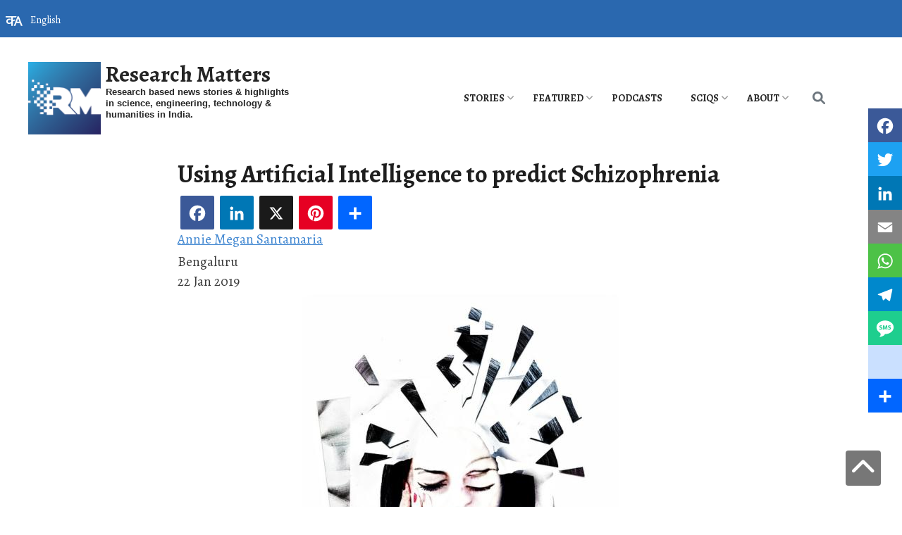

--- FILE ---
content_type: text/html; charset=UTF-8
request_url: https://researchmatters.in/index.php/news/using-artificial-intelligence-predict-schizophrenia
body_size: 19410
content:
<!DOCTYPE html>
<html lang="en" dir="ltr" prefix="content: http://purl.org/rss/1.0/modules/content/  dc: http://purl.org/dc/terms/  foaf: http://xmlns.com/foaf/0.1/  og: http://ogp.me/ns#  rdfs: http://www.w3.org/2000/01/rdf-schema#  schema: http://schema.org/  sioc: http://rdfs.org/sioc/ns#  sioct: http://rdfs.org/sioc/types#  skos: http://www.w3.org/2004/02/skos/core#  xsd: http://www.w3.org/2001/XMLSchema# ">
<head>
<script src="//ajax.googleapis.com/ajax/libs/jquery/1.9.1/jquery.min.js"></script>
<link rel="stylesheet" href="https://maxcdn.bootstrapcdn.com/font-awesome/4.5.0/css/font-awesome.min.css">
<link rel="stylesheet" href="https://cdnjs.cloudflare.com/ajax/libs/font-awesome/6.0.0/css/all.min.css">
<link rel="preconnect" href="https://fonts.googleapis.com">
<link rel="preconnect" href="https://fonts.gstatic.com" crossorigin>
<link href="https://fonts.googleapis.com/css2?family=Alegreya:wght@400;600;700&display=swap" rel="stylesheet">
<meta charset="utf-8" />
<script async src="https://www.googletagmanager.com/gtag/js?id=G-MTRB2MEB63"></script>
<script>window.dataLayer = window.dataLayer || [];function gtag(){dataLayer.push(arguments)};gtag("js", new Date());gtag("set", "developer_id.dMDhkMT", true);gtag("config", "G-MTRB2MEB63", {"groups":"default","page_placeholder":"PLACEHOLDER_page_location","allow_ad_personalization_signals":false});gtag("config", "UA-370624702", {"groups":"default","anonymize_ip":true,"page_placeholder":"PLACEHOLDER_page_path","allow_ad_personalization_signals":false});</script>
<meta name="description" content="Researchers develop a model called EMPaSchiz to accurately predict schizophrenia | NIMHANS,University of Alberta,schizophrenia,mental health | Latest science and technology news, research breakthroughs, and innovations from India’s top institutions. Recent stories and articles on advancements in science, engineering, technology, ecology, humanities, social sciences, and policy. Discover cutting-edge developments and expert insights on Research Matters, your trusted source for comprehensive science and research news." />
<meta name="geo.placename" content="Bengaluru" />
<link rel="canonical" href="https://researchmatters.in/index.php/news/using-artificial-intelligence-predict-schizophrenia" />
<meta name="robots" content="index, follow" />
<link rel="image_src" href="/sites/researchmatters/files/igs_-_part_10_2_16.jpg" />
<meta property="og:site_name" content="Research Matters" />
<meta property="og:type" content="news" />
<meta property="og:url" content="https://researchmatters.in/index.php/news/using-artificial-intelligence-predict-schizophrenia" />
<meta property="og:title" content="Using Artificial Intelligence to predict Schizophrenia | Research Matters" />
<meta property="og:description" content="Researchers develop a model called EMPaSchiz to accurately predict schizophrenia" />
<meta property="og:image" content="https://researchmatters.in/sites/researchmatters/files/igs_-_part_10_2_16.jpg" />
<meta property="og:country_name" content="India" />
<meta property="og:email" content="info@gubbilabs.in" />
<meta property="article:tag" content="NIMHANS" />
<meta property="article:tag" content="University of Alberta" />
<meta property="article:tag" content="schizophrenia" />
<meta property="article:tag" content="mental health" />
<meta property="article:published_time" content="22 January, 2019 - 15:51" />
<meta property="article:modified_time" content="22 January, 2019 - 15:51" />
<meta name="twitter:card" content="summary_large_image" />
<meta name="twitter:description" content="Researchers develop a model called EMPaSchiz to accurately predict schizophrenia" />
<meta name="twitter:site" content="@SciResMatters" />
<meta name="twitter:title" content="Using Artificial Intelligence to predict Schizophrenia" />
<meta name="twitter:image" content="https://researchmatters.in/sites/researchmatters/files/igs_-_part_10_2_16.jpg" />
<meta name="Generator" content="Drupal 10 (https://www.drupal.org); Commerce 3" />
<meta name="MobileOptimized" content="width" />
<meta name="HandheldFriendly" content="true" />
<meta name="viewport" content="width=device-width, initial-scale=1, shrink-to-fit=no" />
<meta http-equiv="x-ua-compatible" content="ie=edge" />
<link rel="icon" href="/sites/researchmatters/files/rmx100x100_0_0.png" type="image/png" />
<link rel="alternate" hreflang="en" href="https://researchmatters.in/index.php/news/using-artificial-intelligence-predict-schizophrenia" />
<script>window.a2a_config=window.a2a_config||{};a2a_config.callbacks=[];a2a_config.overlays=[];a2a_config.templates={};a2a_config.overlays.push({});</script>

<title>Using Artificial Intelligence to predict Schizophrenia | Research Matters</title>
<link rel="stylesheet" media="all" href="/sites/researchmatters/files/css/css_2YZjDRCeQyR0PhngHtAfp5PVvLS3SL72j-rC5uChU80.css?delta=0&amp;language=en&amp;theme=research_d9&amp;include=[base64]" />
<link rel="stylesheet" media="all" href="/sites/researchmatters/files/css/css_CzPf1OeCaAZqLmD5oDWo8yxd_CZQH5ogTcpBp31BsZs.css?delta=1&amp;language=en&amp;theme=research_d9&amp;include=[base64]" />
<link rel="stylesheet" media="all" href="//cdn.jsdelivr.net/npm/bootstrap@5.0.0-beta1/dist/css/bootstrap.min.css" />
<link rel="stylesheet" media="all" href="/sites/researchmatters/files/css/css_BHT95SrkVkToNEMpRFJgBOH5hweE96AlCBJ92BY81gs.css?delta=3&amp;language=en&amp;theme=research_d9&amp;include=[base64]" />
<link rel="stylesheet" media="print" href="/sites/researchmatters/files/css/css_6zfHZr0SyAjTQz1Ptdi6FNSY6o0PES96KmJVsSneQkM.css?delta=4&amp;language=en&amp;theme=research_d9&amp;include=[base64]" />

<script src="https://use.fontawesome.com/releases/v6.1.0/js/all.js" defer crossorigin="anonymous"></script>
<script src="https://use.fontawesome.com/releases/v6.1.0/js/v4-shims.js" defer crossorigin="anonymous"></script>

</head>
<body class="layout-no-sidebars page-node-1390 path-node node--type-science-shots">
<a href="#main-content" class="visually-hidden focusable skip-link">
 Skip to main content
</a>
 
   <div class="dialog-off-canvas-main-canvas" data-off-canvas-main-canvas>
    <div>
<a id="button" href="#" class="show"></a>
</div>
<div id="page-wrapper">
  <div id="page">
   <section class="search-warp" id="searchr">
    <div class="container">
            
         </div>
   </section>
    <header id="header" class="header" role="banner" aria-label="Site header">
                        <nav class="navbar" id="navbar-top">
                        
              
                              <div class="form-inline navbar-form ml-auto">
                    <section class="row region region-top-header-form">
    <div id="block-languagedropdownswitcher-3" class="header-block-language-dropdown block block-lang-dropdown block-language-dropdown-blocklanguage-interface">
  
    
      <div class="content">
      
<form class="lang-dropdown-form lang_dropdown_form clearfix language_interface" id="lang_dropdown_form_lang-dropdown-form" data-drupal-selector="lang-dropdown-form-2" action="/index.php/news/using-artificial-intelligence-predict-schizophrenia" method="post" accept-charset="UTF-8">
  




        
  <div class="js-form-item js-form-type-select form-type-select js-form-item-lang-dropdown-select form-item-lang-dropdown-select form-no-label mb-3">
          <label for="edit-lang-dropdown-select" class="visually-hidden">Select your language</label>
                    
<select style="width:165px" class="lang-dropdown-select-element form-select" data-lang-dropdown-id="lang-dropdown-form" data-drupal-selector="edit-lang-dropdown-select" id="edit-lang-dropdown-select" name="lang_dropdown_select"><option value="as">Assamese</option><option value="bn">Bengali</option><option value="en" selected="selected">English</option><option value="hi">Hindi</option><option value="kn">Kannada</option><option value="ml">Malayalam</option><option value="mr">Marathi</option><option value="ta">Tamil</option><option value="te">Telugu</option></select>
                      </div>
<input data-drupal-selector="edit-as" type="hidden" name="as" value="/as/node/100000580" class="form-control" />
<input data-drupal-selector="edit-bn" type="hidden" name="bn" value="/bn/node/100000580" class="form-control" />
<input data-drupal-selector="edit-en" type="hidden" name="en" value="/news/hidden-grass-researchers-discover-three-new-species-musical-katydids-kashmir" class="form-control" />
<input data-drupal-selector="edit-hi" type="hidden" name="hi" value="/hi/node/100000580" class="form-control" />
<input data-drupal-selector="edit-kn" type="hidden" name="kn" value="/kn/node/100000580" class="form-control" />
<input data-drupal-selector="edit-ml" type="hidden" name="ml" value="/ml/node/100000580" class="form-control" />
<input data-drupal-selector="edit-mr" type="hidden" name="mr" value="/mr/node/100000580" class="form-control" />
<input data-drupal-selector="edit-ta" type="hidden" name="ta" value="/ta/node/100000580" class="form-control" />
<input data-drupal-selector="edit-te" type="hidden" name="te" value="/te/node/100000580" class="form-control" />
<noscript><div><input data-drupal-selector="edit-submit" type="submit" id="edit-submit" name="op" value="Go" class="button js-form-submit form-submit btn btn-primary form-control" />
</div></noscript><input autocomplete="off" data-drupal-selector="form-z2nflixz1njlrabxnfcvylw-cwzq16bzf4thqczxd-i" type="hidden" name="form_build_id" value="form-Z2NflIXz1NjlrABxnFcVylW_cWzQ16BzF4THqczXd_I" class="form-control" />
<input data-drupal-selector="edit-lang-dropdown-form" type="hidden" name="form_id" value="lang_dropdown_form" class="form-control" />

</form>

    </div>
  </div>

  </section>

                </div>
                                  </nav>
                <nav class="navbar navbar-expand-xl" id="navbar-main">
                              <a href="/" title="Home" rel="home" class="navbar-brand">
              <img src="/sites/researchmatters/files/rmx100x100_0.png" alt="Home" class="img-fluid d-inline-block align-top" />
            Research Matters
    </a>
        <div class="d-inline-block align-top site-name-slogan">
      Research based news stories &amp; highlights in science, engineering, technology &amp; humanities in India.
    </div>
  

                          <button class="navbar-toggler navbar-toggler-right collapsed" type="button" data-bs-toggle="collapse" data-bs-target="#CollapsingNavbar" aria-controls="CollapsingNavbar" aria-expanded="false" aria-label="Toggle navigation"><span class="navbar-toggler-icon"></span></button>
              <div class="collapse navbar-collapse justify-content-end" id="CollapsingNavbar">
                  <div id="block-mainmenu" class="block block-superfish block-superfishmain">
  
    
      <div class="content">
      
<ul id="superfish-main" class="menu sf-menu sf-main sf-horizontal sf-style-none" role="menu" aria-label="Menu">
  

            
  <li id="main-menu-link-contente6a61c2e-233a-49e5-bfd0-115ce88e134a" class="sf-depth-1 menuparent sf-first" role="none">
    
          <a href="/index.php/sections/general" title="" class="sf-depth-1 menuparent" role="menuitem" aria-haspopup="true" aria-expanded="false">Stories</a>
    
    
    
              <ul role="menu">
      
      

  
  <li id="main-menu-link-contentf2292199-ca99-43b3-86e5-a7714dd02831" class="sf-depth-2 sf-no-children sf-first" role="none">
    
          <a href="/index.php/sections/science" title="" class="sf-depth-2" role="menuitem">Science</a>
    
    
    
    
      </li>


  
  <li id="main-menu-link-content08f6f77a-44ce-402a-a3d8-8acc51e8e664" class="sf-depth-2 sf-no-children" role="none">
    
          <a href="/index.php/sections/engineering" title="" class="sf-depth-2" role="menuitem">Engineering</a>
    
    
    
    
      </li>


  
  <li id="main-menu-link-contentcd7246cb-07fb-4378-8d87-9bb9560a4bd2" class="sf-depth-2 sf-no-children" role="none">
    
          <a href="/index.php/sections/technology" title="" class="sf-depth-2" role="menuitem">Technology</a>
    
    
    
    
      </li>


  
  <li id="main-menu-link-contentda18bdaf-996d-471f-9c33-d2ce328b9cb9" class="sf-depth-2 sf-no-children" role="none">
    
          <a href="/index.php/sections/society" title="" class="sf-depth-2" role="menuitem">Society</a>
    
    
    
    
      </li>


  
  <li id="main-menu-link-content707a8ad0-6094-4c49-ba57-f871c6df6b92" class="sf-depth-2 sf-no-children" role="none">
    
          <a href="/index.php/sections/health" title="" class="sf-depth-2" role="menuitem">Health</a>
    
    
    
    
      </li>


  
  <li id="main-menu-link-contentc1c2b48b-7fbc-4936-b91a-7cca699c7f57" class="sf-depth-2 sf-no-children" role="none">
    
          <a href="/index.php/sections/ecology" title="" class="sf-depth-2" role="menuitem">Ecology</a>
    
    
    
    
      </li>



              </ul>
      
    
    
      </li>


            
  <li id="main-menu-link-content7c1bdc41-1063-488e-824f-fe45a6dedcea" class="sf-depth-1 menuparent" role="none">
    
          <a href="/index.php/sections/featured" title="" class="sf-depth-1 menuparent" role="menuitem" aria-haspopup="true" aria-expanded="false">Featured</a>
    
    
    
              <ul role="menu">
      
      

  
  <li id="main-menu-link-content4798ef59-1f1d-4788-a1df-477a35318364" class="sf-depth-2 sf-no-children sf-first" role="none">
    
          <a href="/index.php/sections/op-ed" title="" class="sf-depth-2" role="menuitem">Op-Ed</a>
    
    
    
    
      </li>


  
  <li id="main-menu-link-content4bba4fe6-b584-4de1-86aa-0cf40162cbe4" class="sf-depth-2 sf-no-children" role="none">
    
          <a href="/index.php/sections/deep-dive" title="" class="sf-depth-2" role="menuitem">Deep-dive</a>
    
    
    
    
      </li>


  
  <li id="main-menu-link-content5792237a-5dcc-463e-9493-cd732a774e16" class="sf-depth-2 sf-no-children" role="none">
    
          <a href="/index.php/sections/catchingup" title="" class="sf-depth-2" role="menuitem">Catching up</a>
    
    
    
    
      </li>


  
  <li id="main-menu-link-content0486ab55-a12d-4f01-9a05-73d9350530d7" class="sf-depth-2 sf-no-children sf-last" role="none">
    
          <a href="https://researchmatters.substack.com" class="sf-depth-2 sf-external" role="menuitem">Weekly Digests</a>
    
    
    
    
      </li>



              </ul>
      
    
    
      </li>


  
  <li id="main-menu-link-content6734eedf-f64e-4f00-a032-32de4599ba7b" class="sf-depth-1 sf-no-children" role="none">
    
          <a href="/index.php/research-bytes-podcasts" class="sf-depth-1" role="menuitem">PODCASTS</a>
    
    
    
    
      </li>


            
  <li id="main-menu-link-contente68160ff-51dd-4221-97e1-f80cbed5fb19" class="sf-depth-1 menuparent" role="none">
    
          <a href="/index.php/sections/sciqs" title="" class="sf-depth-1 menuparent" role="menuitem" aria-haspopup="true" aria-expanded="false">SciQs</a>
    
    
    
              <ul role="menu">
      
      

  
  <li id="main-menu-link-content0fa07269-b10f-4710-8cbf-a197e361226c" class="sf-depth-2 sf-no-children sf-first" role="none">
    
          <a href="/index.php/gallery/7-amazing-things" class="sf-depth-2" role="menuitem">7 Amazing Things</a>
    
    
    
    
      </li>


  
  <li id="main-menu-link-content1242b8ea-8904-46f0-a810-a43feec38676" class="sf-depth-2 sf-no-children" role="none">
    
          <a href="/index.php/sections/infographics" title="" class="sf-depth-2" role="menuitem">Infographics</a>
    
    
    
    
      </li>


  
  <li id="main-menu-link-content03522ecb-d54f-41f7-aa03-a11a29eb74be" class="sf-depth-2 sf-no-children sf-last" role="none">
    
          <a href="/index.php/gallery/scitoons" class="sf-depth-2" role="menuitem">Scitoons</a>
    
    
    
    
      </li>



              </ul>
      
    
    
      </li>


            
  <li id="main-menu-link-content56ed5955-f64e-43d8-9d10-841e3516f2ce" class="sf-depth-1 menuparent" role="none">
    
          <a href="/index.php/about-research-matters" class="sf-depth-1 menuparent" role="menuitem" aria-haspopup="true" aria-expanded="false">About</a>
    
    
    
              <ul role="menu">
      
      

  
  <li id="main-views-viewviewsapage-1" class="sf-depth-2 sf-no-children sf-first" role="none">
    
          <a href="/index.php/archives" title="Browse through our archives" class="sf-depth-2" role="menuitem">Archives</a>
    
    
    
    
      </li>


  
  <li id="main-menu-link-content2ef12876-1304-4e71-a6d3-6cb49259f2d6" class="sf-depth-2 sf-no-children" role="none">
    
          <a href="https://scidle.researchmatters.in" class="sf-depth-2 sf-external" role="menuitem">Scidle</a>
    
    
    
    
      </li>


  
  <li id="main-menu-link-content5ceff539-e740-44c1-9cfb-0bd14e418973" class="sf-depth-2 sf-no-children" role="none">
    
          <a href="https://quiz.researchmatters.in/" title="Take the India STEAM Quiz!" class="sf-depth-2 sf-external" role="menuitem">India STEAM Quiz</a>
    
    
    
    
      </li>


  
  <li id="main-menu-link-content3c9e3d43-6d85-448e-ae55-ca8b0b8a9df1" class="sf-depth-2 sf-no-children" role="none">
    
          <a href="/index.php/work-with-us" class="sf-depth-2" role="menuitem">Work with us</a>
    
    
    
    
      </li>


  
  <li id="main-menu-link-content21a4e7db-ad00-420c-bb06-0d7daa13c23d" class="sf-depth-2 sf-no-children" role="none">
    
          <a href="/index.php/generative-ai-policy" class="sf-depth-2" role="menuitem">Generative AI Policy</a>
    
    
    
    
      </li>


  
  <li id="main-menu-link-content855e6c0f-e020-4228-9818-e1395a76b7de" class="sf-depth-2 sf-no-children" role="none">
    
          <a href="https://researchmatters.substack.com/subscribe" class="sf-depth-2 sf-external" role="menuitem">Subscribe to Weekly Digest</a>
    
    
    
    
      </li>


  
  <li id="main-menu-link-content3e2662fb-cebd-470d-8aab-8a24e02d222d" class="sf-depth-2 sf-no-children" role="none">
    
          <a href="/index.php/contact" title="" class="sf-depth-2" role="menuitem">Contact us</a>
    
    
    
    
      </li>



              </ul>
      
    
    
      </li>


</ul>

    </div>
  </div>


                                  <div class="form-inline navbar-form justify-content-end">
                      <section class="row region region-header-form">
    <div class="search-block-form search-icon-block block block-search block-search-form-block" data-drupal-selector="search-block-form" id="block-searchform-3" role="search">
  
    
    <div class="content container-inline">
        <div class="content container-inline">
      <form action="/search/node" method="get" id="search-block-form" accept-charset="UTF-8" class="search-form search-block-form form-row">
  




        
  <div class="js-form-item js-form-type-search form-type-search js-form-item-keys form-item-keys form-no-label mb-3">
          <label for="edit-keys" class="visually-hidden">Search</label>
                    <input title="Enter the terms you wish to search for." data-drupal-selector="edit-keys" type="search" id="edit-keys" name="keys" value="" size="15" maxlength="128" class="form-search form-control" />

                      </div>
<div data-drupal-selector="edit-actions" class="form-actions js-form-wrapper form-wrapper mb-3" id="edit-actions"><input data-drupal-selector="edit-submit" type="submit" id="edit-submit--2" value="Search" class="button js-form-submit form-submit btn btn-primary form-control" />
</div>

</form>

    </div>
  
  </div>
</div>

  </section>

                  </div>
                	          </div>
                                          </nav>
          </header>

<div id="front-page-content">
<div class="container">
<div class="row">
<section class="latest_stories col-md-8" id="latest_stories_block">
                    <section class="row region region-latest-stories">
    <div class="views-element-container block block-views block-views-blockstories-in-grid-block-4" id="block-views-block-stories-in-grid-block-4">
  
    
      <div class="content">
      <div><div class="view view-stories-in-grid view-id-stories_in_grid view-display-id-block_4 js-view-dom-id-865a241a110f85f4ea483e492f4488bf6865e14d5d3e0000c9604d01f7963597">
  
    
      
      <div class="view-content row">
          <div class="views-view-grid horizontal cols-1 clearfix col">
            <div class="views-row clearfix row-1">
                  <div class="card views-col col-1" style="width: 100%;">
            <div class="views-field views-field-nothing-2"><span class="field-content"><div class="card-header">
<div class="title"><a href="/news/researchers-discover-seven-new-snail-species-indias-remote-blue-mountain-and-correct-century" hreflang="en">Researchers discover seven new snail species on India’s remote ‘Blue Mountain’ and correct century-old errors</a></div>
</div></span></div><div class="views-field views-field-field-graphic"><div class="field-content">  <a href="/news/researchers-discover-seven-new-snail-species-indias-remote-blue-mountain-and-correct-century"><img loading="eager" src="/sites/researchmatters/files/styles/featured_story/public/Snail-Newspecies.jpg?itok=DULz5dXO" width="624" height="387" alt="Snails" title="Some of the many snails found during the study. Credit, authors, https://doi.org/10.5852/ejt.2025.1029.3131" typeof="foaf:Image" class="image-style-featured-story" />

</a>
</div></div><div class="views-field views-field-nothing"><span class="field-content"><div class="card-body">
<div class="body"><p>A team of international researchers has discovered seven species of land snails previously unknown to science during an expedition to the 'Blue Mountain' of Mizoram, a remote region in northeastern India.</p>
</div>
</div></span></div><div class="views-field views-field-nothing-1"><span class="field-content"><div class="card-footer">
<div class="author"><a href="/people/research-matters-staff-writers" hreflang="en">Research Matters Staff Writer(s)</a></div>
<div class="authored-on">Mizoram/ <time datetime="2026-01-17T13:00:00+05:30" class="datetime">Jan 17, 2026</time>
</div>
</div></span></div>
          </div>
              </div>
      </div>

    </div>
  
          </div>
</div>

    </div>
  </div>

  </section>

              
  </section>
  <aside class="col-md-4 fix-sidebar-second">
  <section class="front_sidebar" id="front_sidebar_block">
             <section class="row region region-front-sidebar">
    <div class="views-element-container block block-views block-views-blockcontent-recent-block-2" id="block-research-d9-views-block-content-recent-block-2-2">
  
      <h2>Recent Discoveries</h2>
    
      <div class="content">
      <div><div class="view view-content-recent view-id-content_recent view-display-id-block_2 js-view-dom-id-51a952f5815390487508716238140ad0cab166974f0f10c499d6cd030307cf5c">
  
    
      
      <div class="view-content row">
        <div class="skin-default">
    
    <div id="views_slideshow_cycle_main_content_recent-block_2" class="views_slideshow_cycle_main views_slideshow_main">
    <div id="views_slideshow_cycle_teaser_section_content_recent-block_2"  class="views_slideshow_cycle_teaser_section">
     <div id="views_slideshow_cycle_div_content_recent-block_2_0"  class="views_slideshow_cycle_slide views_slideshow_slide views-row-1 views-row-odd">
      <div  class="views-row views-row-0 views-row-odd views-row-first">
  <div class="views-field views-field-field-graphic"><div class="field-content">  <a href="/news/hidden-grass-researchers-discover-three-new-species-musical-katydids-kashmir"><img loading="eager" src="/sites/researchmatters/files/styles/400px_wide/public/Newspecies-katydids.jpg?itok=c8syV8sX" width="330" height="186" alt="Katydid" title="The three new species of Katydids. Credit: Authors, https://doi.org/10.11646/zootaxa.5737.4.4" typeof="foaf:Image" class="image-style-_00px-wide" />

</a>
</div></div><div class="views-field views-field-title"><span class="field-content"><a href="/news/hidden-grass-researchers-discover-three-new-species-musical-katydids-kashmir" hreflang="en">Hidden in the grass: Researchers discover three new species of ‘musical’ katydids in Kashmir</a></span></div>
</div>

  </div>

     <div id="views_slideshow_cycle_div_content_recent-block_2_1"  class="views_slideshow_cycle_slide views_slideshow_slide views-row-2 views_slideshow_cycle_hidden views-row-even">
      <div  class="views-row views-row-1 views-row-even">
  <div class="views-field views-field-field-graphic"><div class="field-content">  <a href="/news/icar-iari-researchers-discover-three-new-moth-species-indian-himalayas"><img loading="eager" src="/sites/researchmatters/files/styles/400px_wide/public/15-12-np.jpg?itok=j_8VK5Fq" width="330" height="186" alt="Gelechia adi sp. nov., G. bilobuncusa sp. nov. and Istrianis ladakhensis sp. nov." title="Gelechia adi sp. nov., G. bilobuncusa sp. nov. and Istrianis ladakhensis sp. nov." typeof="foaf:Image" class="image-style-_00px-wide" />

</a>
</div></div><div class="views-field views-field-title"><span class="field-content"><a href="/news/icar-iari-researchers-discover-three-new-moth-species-indian-himalayas" hreflang="en">ICAR-IARI researchers discover three new moth species in the Indian Himalayas</a></span></div>
</div>

  </div>

     <div id="views_slideshow_cycle_div_content_recent-block_2_2"  class="views_slideshow_cycle_slide views_slideshow_slide views-row-3 views_slideshow_cycle_hidden views-row-odd">
      <div  class="views-row views-row-2 views-row-odd views-row-last">
  <div class="views-field views-field-field-graphic"><div class="field-content">  <a href="/news/himalayan-soil-yields-tiny-surprises-researchers-discover-three-new-species-northeast-india"><img loading="eager" src="/sites/researchmatters/files/styles/400px_wide/public/06-12-np.jpg?itok=H3y7Uuy8" width="330" height="186" alt="Neelus sikkimensis, Paraparatrechina sohryngkham and Paraparatrechina ali" title="Neelus sikkimensis, Paraparatrechina sohryngkham and Paraparatrechina ali" typeof="foaf:Image" class="image-style-_00px-wide" />

</a>
</div></div><div class="views-field views-field-title"><span class="field-content"><a href="/news/himalayan-soil-yields-tiny-surprises-researchers-discover-three-new-species-northeast-india" hreflang="en">Himalayan soil yields tiny surprises: Researchers discover three new species in Northeast India</a></span></div>
</div>

  </div>

  </div>

</div>


        </div>

    </div>
  
          </div>
</div>

    </div>
  </div>
<div id="block-research-d9-playscidle" class="block-content-basic block block-block-content block-block-content1407bd9c-04cd-4107-9b29-6984cb5241e0">
  
    
      <div class="content">
      
            <div class="clearfix text-formatted field field--name-body field--type-text-with-summary field--label-hidden field__item"><p><a href="https://scidle.researchmatters.in/" target="_blank"><img alt="Scidle" data-entity-type="file" data-entity-uuid="9dfbe7b0-d8f3-44f9-a74a-0dc127557cf4" src="/sites/researchmatters/files/inline-images/Scidle_0.png" width="205" height="48" class="align-center" loading="lazy"></a></p>
<p class="text-align-center">Did you play <a href="https://scidle.researchmatters.in/" target="_blank">Scidle</a>, the science wordle today?</p>
</div>
      
    </div>
  </div>

  </section>

        </section>
  </aside>
   <section class="recent_stories col-md-8" id="recent_stories_block">
             
  </section>
</div>
</div>
</div>

            <div id="main-wrapper" class="layout-main-wrapper clearfix">
              <div id="main" class="container">
          
          <div class="row row-offcanvas row-offcanvas-left clearfix">
              <main class="main-content col order-last" id="content" role="main">
                <section class="section">
                  <a id="main-content" tabindex="-1"></a>
                    <div data-drupal-messages-fallback class="hidden"></div>
<div id="block-research-d9-page-title" class="block block-core block-page-title-block">
  
    
      <div class="content">
      
  <h1 class="title"><span>
  Using Artificial Intelligence to predict Schizophrenia
</span>
</h1>


    </div>
  </div>
<div id="block-research-d9-scholarly-lite-system-main" class="block block-system block-system-main-block">
  
    
      <div class="content">
      

<article about="/index.php/news/using-artificial-intelligence-predict-schizophrenia" class="node node--type-science-shots node--promoted node--view-mode-full clearfix">
  <header>
    
        
      </header>
  <div class="node__content clearfix">
    <span class="a2a_kit a2a_kit_size_16 addtoany_list" data-a2a-url="https://researchmatters.in/index.php/news/using-artificial-intelligence-predict-schizophrenia" data-a2a-title="Using Artificial Intelligence to predict Schizophrenia"><a class="a2a_button_facebook"></a><a class="a2a_button_linkedin"></a><a class="a2a_button_x"></a><a class="a2a_button_pinterest"></a><a class="a2a_dd addtoany_share" href="https://www.addtoany.com/share#url=https%3A%2F%2Fresearchmatters.in%2Findex.php%2Fnews%2Fusing-artificial-intelligence-predict-schizophrenia&amp;title=Using%20Artificial%20Intelligence%20to%20predict%20Schizophrenia"></a></span>

      <div class="field field--name-field-op-author field--type-entity-reference field--label-hidden field__items">
              <div class="field__item"><a href="/index.php/people/annie-megan-santamaria" hreflang="en">Annie Megan Santamaria  </a></div>
          </div>
  
            <div class="field field--name-field-place field--type-string field--label-hidden field__item">Bengaluru</div>
      <span class="field field--name-created field--type-created field--label-hidden"><time datetime="2019-01-22T15:51:23+05:30" class="datetime">22 Jan 2019</time>
</span>

            <div class="field field--name-field-graphic field--type-image field--label-hidden field__item">  <img loading="eager" src="/sites/researchmatters/files/styles/large_800w_scale/public/igs_-_part_10_2_16.jpg?itok=vGrLxHsn" width="800" height="450" alt="" typeof="foaf:Image" class="image-style-large-800w-scale" />


</div>
      
            <div class="clearfix text-formatted field field--name-body field--type-text-with-summary field--label-hidden field__item"><p style="text-align: justify;"><em>Researchers develop a model called EMPaSchiz to accurately predict schizophrenia</em></p>
<p style="text-align: justify;">The 2001 film, <em>A Beautiful Mind</em>, depicts how John Nash, a Nobel Laureate in Economics, battled paranoid schizophrenia, the most common type of schizophrenia. It is a chronic mental disorder that affects how a person thinks, feels or behaves, thus upending not only the life of those suffering from it but all those close to them. The cause of the disease is not yet well understood, and most treatments focus on treating the symptoms rather than the disease. In a recent <a href="https://www.nature.com/articles/s41537-018-0070-8" target="_blank">study</a>, researchers from the University of Alberta, Canada, and the National Institute of Mental Health and Neuro Sciences (NIMHANS), Bengaluru, have proposed to use artificial intelligence to help predict schizophrenia cases.</p>
<p style="text-align: justify;">The symptoms of schizophrenia usually begin in young adulthood and express themselves gradually. Most often, this condition is diagnosed based on the individual’s observed behavior, either from personal experiences or reports from those that are familiar with him/her. This process can lead to a misdiagnosis because the clinical manifestations of schizophrenia overlap with other psychiatric diagnoses. In the current study, published in the journal <em>Schizophrenia</em>, the researchers use data from magnetic resonance imaging (MRI) of affected individuals brains to provide an objective and evidence-based identification and management of the disorder.</p>
<p style="text-align: justify;">Although there are similar diagnostic models that use data from patients who are on antipsychotic drug treatments, they are not reliable, as antipsychotics are known to affect the function and activity of the brain. Hence, the diagnosis could be erroneous. The model proposed by the researchers in this study is called EMPaSchiz (read as ‘emphasis’) and uses data from the MRI scans of 81 patients, who were diagnosed to be schizophrenic, but were not yet treated with antipsychotic drugs.</p>
<p style="text-align: justify;">The study found that there were disrupted connections in the brain of individuals diagnosed with schizophrenia—an observation consistent with the ‘dysconnectivity hypothesis’. The hypothesis proposes that there may be disruptions between the prefrontal cortex and the other regions of the brain. The prefrontal cortex is the region of the brain associated with complex cognitive behaviour, personality expression, decision making, and moderating social behaviour. Any disruption in this region, as observed in those with schizophrenia, is linked to the impaired cognitive function and behaviours that are associated with the disorder. Further analysis also found that the transfer of information between the neurons via the synapse may be defective, leading to hallucinations and delusions in those with this disorder.</p>
<p style="text-align: justify;">EMPaSchiz was found to be accurate in almost 9 of 10 tested cases and out-performed earlier machine learning models that were built to diagnose schizophrenia. The researchers report that EMPaSchiz is the first model to trained and validated using only data from patients that hadn’t used antipsychotics before. Previous research suggests that low direct current delivered via electrodes on the head to the regions where these abnormalities exist, could improve the severity of auditory hallucinations. The future use of machine learning techniques to analyze brain connectivity may be useful in developing markers that may help develop markers that could accurately diagnose schizophrenia.&nbsp;</p>
</div>
      <div class="field field--name-field-tags field--type-entity-reference field--label-inline clearfix">
      <h3 class="field__label inline">Tags</h3>
    <ul class='links field__items'>
          <li><a href="/index.php/tags/nimhans" hreflang="en">NIMHANS</a></li>
          <li><a href="/index.php/tags/university-alberta" hreflang="en">University of Alberta</a></li>
          <li><a href="/index.php/tags/schizophrenia" hreflang="en">schizophrenia</a></li>
          <li><a href="/index.php/tags/mental-health" hreflang="en">mental health</a></li>
      </ul>
</div>
<div id="field-language-display">





  <div class="js-form-item js-form-type-item form-type-item js-form-item- form-item- mb-3">
          <label>Language</label>
                    English
                      </div>
</div>
  </div>
</article>

    </div>
  </div>


                </section>
              </main>
                                  </div>
        </div>
          </div>

<section class="activity">
  <div class="container">
   <div class="row">
    <div class="col-xs-12 col-sm-6 col-lg-6 row-eq-height">
               <section class="row region region-features">
    <div class="views-element-container block block-views block-views-blockcontent-recent-block-3" id="block-research-d9-views-block-content-recent-block-3-2">
  
      <h2>Related Story</h2>
    
      <div class="content">
      <div><div class="view view-content-recent view-id-content_recent view-display-id-block_3 js-view-dom-id-b5d5f1088970c1ccd7dbeeabc534934ddd96dc8ed426bc6dd75dfe6e5136cc6a">
  
    
      
      <div class="view-content row">
          <div>
    <div class="views-field views-field-field-graphic"><div class="field-content">  <a href="/index.php/news/whats-matter-brain"><img loading="eager" src="/sites/researchmatters/files/styles/400px_wide/public/igs_-_part_10_69.jpg?itok=ONk-Pu42" width="330" height="186" alt="Credit: Annie Megan Santamaria/ Gubbi Labs" title="Credit: Annie Megan Santamaria/ Gubbi Labs" typeof="foaf:Image" class="image-style-_00px-wide" />

</a>
</div></div><div class="views-field views-field-title"><span class="field-content"><a href="/index.php/news/whats-matter-brain" hreflang="en">What’s the matter with the brain?</a></span></div>
  </div>

    </div>
  
          </div>
</div>

    </div>
  </div>

  </section>

          </div>
    <div class="col-xs-12 col-sm-6 col-lg-6 row-eq-height events-block">
               <section class="row region region-events">
    <div class="views-element-container block block-views block-views-blockpopular-stories-block-1" id="block-research-d9-views-block-popular-stories-block-1">
  
      <h2>Popular Stories</h2>
    
      <div class="content">
      <div><div class="view view-popular-stories view-id-popular_stories view-display-id-block_1 js-view-dom-id-85c9397ffd51cfc903ff113dc6cc91114806c185bb4c1e547c7a825c5012cf68">
  
    
      
      <div class="view-content row">
        <div class="skin-default">
    
    <div id="views_slideshow_cycle_main_popular_stories-block_1" class="views_slideshow_cycle_main views_slideshow_main">
    <div id="views_slideshow_cycle_teaser_section_popular_stories-block_1"  class="views_slideshow_cycle_teaser_section">
     <div id="views_slideshow_cycle_div_popular_stories-block_1_0"  class="views_slideshow_cycle_slide views_slideshow_slide views-row-1 views-row-odd">
      <div  class="views-row views-row-0 views-row-odd views-row-first">
  <div class="views-field views-field-field-graphic"><div class="field-content">  <a href="/news/meet-indian-octopus-squid-new-giant-deep-sea-squid-species-discovered-arabian-sea"><img loading="eager" src="/sites/researchmatters/files/styles/400px_wide/public/OctopusSquid.jpg?itok=ZEEUEF9s" width="330" height="186" alt="Octopus Squid" title="Dorsal and ventral view of Taningia silasii. Credit authors  " typeof="foaf:Image" class="image-style-_00px-wide" />

</a>
</div></div><div class="views-field views-field-title"><span class="field-content"><h2><a href="/news/meet-indian-octopus-squid-new-giant-deep-sea-squid-species-discovered-arabian-sea" hreflang="en">Meet the Indian Octopus Squid, the new giant deep-sea squid species discovered in Arabian Sea</a></h2>
</span></div>
</div>

  </div>

     <div id="views_slideshow_cycle_div_popular_stories-block_1_1"  class="views_slideshow_cycle_slide views_slideshow_slide views-row-2 views_slideshow_cycle_hidden views-row-even">
      <div  class="views-row views-row-1 views-row-even">
  <div class="views-field views-field-field-graphic"><div class="field-content">  <a href="/news/icar-iari-researchers-discover-three-new-moth-species-indian-himalayas"><img loading="eager" src="/sites/researchmatters/files/styles/400px_wide/public/15-12-np.jpg?itok=j_8VK5Fq" width="330" height="186" alt="Gelechia adi sp. nov., G. bilobuncusa sp. nov. and Istrianis ladakhensis sp. nov." title="Gelechia adi sp. nov., G. bilobuncusa sp. nov. and Istrianis ladakhensis sp. nov." typeof="foaf:Image" class="image-style-_00px-wide" />

</a>
</div></div><div class="views-field views-field-title"><span class="field-content"><h2><a href="/news/icar-iari-researchers-discover-three-new-moth-species-indian-himalayas" hreflang="en">ICAR-IARI researchers discover three new moth species in the Indian Himalayas</a></h2>
</span></div>
</div>

  </div>

     <div id="views_slideshow_cycle_div_popular_stories-block_1_2"  class="views_slideshow_cycle_slide views_slideshow_slide views-row-3 views_slideshow_cycle_hidden views-row-odd">
      <div  class="views-row views-row-2 views-row-odd">
  <div class="views-field views-field-field-graphic"><div class="field-content">  <a href="/news/how-mineral-found-kachchh-could-help-date-events-mars"><img loading="eager" src="/sites/researchmatters/files/styles/400px_wide/public/Kachchh-Mars.jpg?itok=Ee0TEs_N" width="330" height="186" alt="Kachchh, Gujarat and Mars" title="Kachchh, Gujarat and Martian surface. " typeof="foaf:Image" class="image-style-_00px-wide" />

</a>
</div></div><div class="views-field views-field-title"><span class="field-content"><h2><a href="/news/how-mineral-found-kachchh-could-help-date-events-mars" hreflang="en">How a mineral found in Kachchh could help date events on Mars</a></h2>
</span></div>
</div>

  </div>

     <div id="views_slideshow_cycle_div_popular_stories-block_1_3"  class="views_slideshow_cycle_slide views_slideshow_slide views-row-4 views_slideshow_cycle_hidden views-row-even">
      <div  class="views-row views-row-3 views-row-even">
  <div class="views-field views-field-field-graphic"><div class="field-content">  <a href="/news/where-did-we-indians-come"><img loading="eager" src="/sites/researchmatters/files/styles/400px_wide/public/figure-2-skeletal_remains_-_vasant_shinde.jpg?itok=U3Wt3z7A" width="330" height="186" alt="Where did we Indians come from?" title="Skeletal remains analysed in the study. Image credits: Vasant Shinde" typeof="foaf:Image" class="image-style-_00px-wide" />

</a>
</div></div><div class="views-field views-field-title"><span class="field-content"><h2><a href="/news/where-did-we-indians-come" hreflang="en">Where did we Indians come from?</a></h2>
</span></div>
</div>

  </div>

     <div id="views_slideshow_cycle_div_popular_stories-block_1_4"  class="views_slideshow_cycle_slide views_slideshow_slide views-row-5 views_slideshow_cycle_hidden views-row-odd">
      <div  class="views-row views-row-4 views-row-odd">
  <div class="views-field views-field-field-graphic"><div class="field-content">  <a href="/news/how-do-taro-leaves-repel-water"><img loading="eager" src="/sites/researchmatters/files/styles/400px_wide/public/taroplant_27jul.jpg?itok=qt0MLyeq" width="330" height="186" alt="" title="Photo by Ananya" typeof="foaf:Image" class="image-style-_00px-wide" />

</a>
</div></div><div class="views-field views-field-title"><span class="field-content"><h2><a href="/news/how-do-taro-leaves-repel-water" hreflang="en">How do taro leaves repel water?</a></h2>
</span></div>
</div>

  </div>

     <div id="views_slideshow_cycle_div_popular_stories-block_1_5"  class="views_slideshow_cycle_slide views_slideshow_slide views-row-6 views_slideshow_cycle_hidden views-row-even">
      <div  class="views-row views-row-5 views-row-even">
  <div class="views-field views-field-field-graphic"><div class="field-content">  <a href="/news/lungs-may-still-have-scars-left-behind-tuberculosis-shows-study"><img loading="eager" src="/sites/researchmatters/files/styles/400px_wide/public/tb.jpg?itok=icx98zxb" width="330" height="186" alt="Lungs may still have scars left behind by tuberculosis, shows study" title="Image credits - Canva, Pro License " typeof="foaf:Image" class="image-style-_00px-wide" />

</a>
</div></div><div class="views-field views-field-title"><span class="field-content"><h2><a href="/news/lungs-may-still-have-scars-left-behind-tuberculosis-shows-study" hreflang="en">Lungs may still have scars left behind by tuberculosis, shows study</a></h2>
</span></div>
</div>

  </div>

     <div id="views_slideshow_cycle_div_popular_stories-block_1_6"  class="views_slideshow_cycle_slide views_slideshow_slide views-row-7 views_slideshow_cycle_hidden views-row-odd">
      <div  class="views-row views-row-6 views-row-odd">
  <div class="views-field views-field-field-graphic"><div class="field-content">  <a href="/news/chasing-conjecture-10-year-journey-unify-mathematics-and-inspire-indias-scientific-future"><img loading="eager" src="/sites/researchmatters/files/styles/400px_wide/public/22-12_0.jpg?itok=xdwD0pDu" width="330" height="186" alt="Jahnavi Phalkey in conversation with Prof Chandrashekar Khare" title="Jahnavi Phalkey in conversation with Prof Chandrashekar Khare during the launch of the book" typeof="foaf:Image" class="image-style-_00px-wide" />

</a>
</div></div><div class="views-field views-field-title"><span class="field-content"><h2><a href="/news/chasing-conjecture-10-year-journey-unify-mathematics-and-inspire-indias-scientific-future" hreflang="en">Chasing the Conjecture: The 10-Year Journey to Unify Mathematics and Inspire India’s Scientific Future</a></h2>
</span></div>
</div>

  </div>

     <div id="views_slideshow_cycle_div_popular_stories-block_1_7"  class="views_slideshow_cycle_slide views_slideshow_slide views-row-8 views_slideshow_cycle_hidden views-row-even">
      <div  class="views-row views-row-7 views-row-even">
  <div class="views-field views-field-field-graphic"><div class="field-content">  <a href="/news/monitoring-countrywide-levels-air-pollution"><img loading="eager" src="/sites/researchmatters/files/styles/400px_wide/public/monitoring_countrywide_levels_of_air_pollution_result.jpg?itok=NmJVeJqx" width="330" height="186" alt="Monitoring countrywide levels of air pollution" title="Photo by Anish Kumar" typeof="foaf:Image" class="image-style-_00px-wide" />

</a>
</div></div><div class="views-field views-field-title"><span class="field-content"><h2><a href="/news/monitoring-countrywide-levels-air-pollution" hreflang="en">Monitoring countrywide levels of air pollution</a></h2>
</span></div>
</div>

  </div>

     <div id="views_slideshow_cycle_div_popular_stories-block_1_8"  class="views_slideshow_cycle_slide views_slideshow_slide views-row-9 views_slideshow_cycle_hidden views-row-odd">
      <div  class="views-row views-row-8 views-row-odd">
  <div class="views-field views-field-field-graphic"><div class="field-content">  <a href="/news/whats-bamboo-fruit-researchers-find-out"><img loading="eager" src="/sites/researchmatters/files/styles/400px_wide/public/004_melocanna_baccifera_fruits.jpg?itok=8sXgtyBs" width="330" height="187" alt="Photo : Dr. K. C. Koshy, Dr. B. Gopakumar" title="Photo : Dr. K. C. Koshy, Dr. B. Gopakumar" typeof="foaf:Image" class="image-style-_00px-wide" />

</a>
</div></div><div class="views-field views-field-title"><span class="field-content"><h2><a href="/news/whats-bamboo-fruit-researchers-find-out" hreflang="en">What’s in a bamboo fruit? Researchers find out</a></h2>
</span></div>
</div>

  </div>

     <div id="views_slideshow_cycle_div_popular_stories-block_1_9"  class="views_slideshow_cycle_slide views_slideshow_slide views-row-10 views_slideshow_cycle_hidden views-row-even">
      <div  class="views-row views-row-9 views-row-even">
  <div class="views-field views-field-field-graphic"><div class="field-content">  <a href="/news/dumping-dump"><img loading="eager" src="/sites/researchmatters/files/styles/400px_wide/public/main.png?itok=66puoiG7" width="330" height="186" alt="Photo : Jigu / Research Matters" title="Photo : Jigu / Research Matters" typeof="foaf:Image" class="image-style-_00px-wide" />

</a>
</div></div><div class="views-field views-field-title"><span class="field-content"><h2><a href="/news/dumping-dump" hreflang="en">Dumping the dump</a></h2>
</span></div>
</div>

  </div>

     <div id="views_slideshow_cycle_div_popular_stories-block_1_10"  class="views_slideshow_cycle_slide views_slideshow_slide views-row-11 views_slideshow_cycle_hidden views-row-odd">
      <div  class="views-row views-row-10 views-row-odd">
  <div class="views-field views-field-field-graphic"><div class="field-content">  <a href="/news/traversing-endless-blue-adventurous-voyages-whales"><img loading="eager" src="/sites/researchmatters/files/styles/400px_wide/public/whale_infographic_v2.png?itok=bEPIkmQD" width="330" height="328" alt="Infographic : Chethana Casiker" title="Infographic : Chethana Casiker" typeof="foaf:Image" class="image-style-_00px-wide" />

</a>
</div></div><div class="views-field views-field-title"><span class="field-content"><h2><a href="/news/traversing-endless-blue-adventurous-voyages-whales" hreflang="en">Traversing the endless blue: The Adventurous voyages of whales</a></h2>
</span></div>
</div>

  </div>

     <div id="views_slideshow_cycle_div_popular_stories-block_1_11"  class="views_slideshow_cycle_slide views_slideshow_slide views-row-12 views_slideshow_cycle_hidden views-row-even">
      <div  class="views-row views-row-11 views-row-even">
  <div class="views-field views-field-field-graphic"><div class="field-content">  <a href="/news/herbal-remedy-fight-botulinum-most-poisonous-bacterial-toxin"><img loading="eager" src="/sites/researchmatters/files/styles/400px_wide/public/can-3151143_1280.jpg?itok=bQ9Ibnx4" width="330" height="186" alt="" typeof="foaf:Image" class="image-style-_00px-wide" />

</a>
</div></div><div class="views-field views-field-title"><span class="field-content"><h2><a href="/news/herbal-remedy-fight-botulinum-most-poisonous-bacterial-toxin" hreflang="en">A herbal remedy to fight botulinum, the most poisonous bacterial toxin</a></h2>
</span></div>
</div>

  </div>

     <div id="views_slideshow_cycle_div_popular_stories-block_1_12"  class="views_slideshow_cycle_slide views_slideshow_slide views-row-13 views_slideshow_cycle_hidden views-row-odd">
      <div  class="views-row views-row-12 views-row-odd">
  <div class="views-field views-field-field-graphic"><div class="field-content">  <a href="/news/living-bengaluru-not-cool-anymore-shows-study"><img loading="eager" src="/sites/researchmatters/files/styles/400px_wide/public/bangalore.jpg?itok=pWv1MRJx" width="330" height="186" alt="Living in Bengaluru not &#039;cool&#039; anymore, shows study" title="Image- UB City, Bangalore | Credits - KshitizBathwal, Wikimedia Commons, under CC BY-SA 4.0" typeof="foaf:Image" class="image-style-_00px-wide" />

</a>
</div></div><div class="views-field views-field-title"><span class="field-content"><h2><a href="/news/living-bengaluru-not-cool-anymore-shows-study" hreflang="en">Living in Bengaluru not &#039;cool&#039; anymore, shows study</a></h2>
</span></div>
</div>

  </div>

     <div id="views_slideshow_cycle_div_popular_stories-block_1_13"  class="views_slideshow_cycle_slide views_slideshow_slide views-row-14 views_slideshow_cycle_hidden views-row-even">
      <div  class="views-row views-row-13 views-row-even">
  <div class="views-field views-field-field-graphic"><div class="field-content"></div></div><div class="views-field views-field-title"><span class="field-content"><h2><a href="/article/satellite-images-show-green-cover-bangalore-reducing-alarmingly-fast" hreflang="en">Satellite images show green cover of Bangalore reducing alarmingly fast</a></h2>
</span></div>
</div>

  </div>

     <div id="views_slideshow_cycle_div_popular_stories-block_1_14"  class="views_slideshow_cycle_slide views_slideshow_slide views-row-15 views_slideshow_cycle_hidden views-row-odd">
      <div  class="views-row views-row-14 views-row-odd">
  <div class="views-field views-field-field-graphic"><div class="field-content">  <a href="/news/genetic-studies-show-kodavas-coorg-have-complex-unique-past"><img loading="eager" src="/sites/researchmatters/files/styles/400px_wide/public/Kodavas_0.jpg?itok=guYUz-6t" width="330" height="186" alt="Couple in traditional Kodava attire." title="Couple in traditional Kodava attire. Credits: Manshi Devaiah" typeof="foaf:Image" class="image-style-_00px-wide" />

</a>
</div></div><div class="views-field views-field-title"><span class="field-content"><h2><a href="/news/genetic-studies-show-kodavas-coorg-have-complex-unique-past" hreflang="en">Genetic studies show Kodavas of Coorg have a complex, unique past</a></h2>
</span></div>
</div>

  </div>

     <div id="views_slideshow_cycle_div_popular_stories-block_1_15"  class="views_slideshow_cycle_slide views_slideshow_slide views-row-16 views_slideshow_cycle_hidden views-row-even">
      <div  class="views-row views-row-15 views-row-even">
  <div class="views-field views-field-field-graphic"><div class="field-content">  <a href="/news/how-do-cells-decide-which-way-grow-role-invisible-mechanical-cues-tissue-organisation"><img loading="eager" src="/sites/researchmatters/files/styles/400px_wide/public/EYE%20zoom.jpg?itok=l6AKhUwp" width="330" height="186" alt="Right image: Human eye (left half) and Radial alignment of cells on a soft inhomogeneous substrate with an embedded glass bead at the center (right half)" title="Human eye (left half) and Radial alignment of cells on a soft inhomogeneous substrate with an embedded glass bead at the center (right half) Credits: Michael Morse via pexels and Dr Akshada Khadpekar. (Lead author of the study) " typeof="foaf:Image" class="image-style-_00px-wide" />

</a>
</div></div><div class="views-field views-field-title"><span class="field-content"><h2><a href="/news/how-do-cells-decide-which-way-grow-role-invisible-mechanical-cues-tissue-organisation" hreflang="en">How do cells decide which way to grow? The role of invisible mechanical cues in tissue organisation</a></h2>
</span></div>
</div>

  </div>

     <div id="views_slideshow_cycle_div_popular_stories-block_1_16"  class="views_slideshow_cycle_slide views_slideshow_slide views-row-17 views_slideshow_cycle_hidden views-row-odd">
      <div  class="views-row views-row-16 views-row-odd">
  <div class="views-field views-field-field-graphic"><div class="field-content">  <a href="/news/researchers-describe-new-genus-and-species-rain-loving-snake-northeast-india"><img loading="eager" src="/sites/researchmatters/files/styles/400px_wide/public/smithophis_atemporalis_sp_nov.jpg?itok=7K3q7reg" width="330" height="186" alt="Researchers describe a new genus and species of rain-loving snake from Northeast India" title="Researchers describe a new genus and species of rain-loving snake from Northeast India" typeof="foaf:Image" class="image-style-_00px-wide" />

</a>
</div></div><div class="views-field views-field-title"><span class="field-content"><h2><a href="/news/researchers-describe-new-genus-and-species-rain-loving-snake-northeast-india" hreflang="en">Researchers describe a new genus and species of rain-loving snake from Northeast India</a></h2>
</span></div>
</div>

  </div>

     <div id="views_slideshow_cycle_div_popular_stories-block_1_17"  class="views_slideshow_cycle_slide views_slideshow_slide views-row-18 views_slideshow_cycle_hidden views-row-even">
      <div  class="views-row views-row-17 views-row-even">
  <div class="views-field views-field-field-graphic"><div class="field-content">  <a href="/news/dal-lake-reveals-rainfalls-role-dispersing-and-changing-characteristics-microplastics"><img loading="eager" src="/sites/researchmatters/files/styles/400px_wide/public/DallakeMicroplastics.jpg?itok=AXWL-SM-" width="330" height="186" alt="Microplastics in Dal Lake" title="Representative Image: Microplastics in Dal Lake" typeof="foaf:Image" class="image-style-_00px-wide" />

</a>
</div></div><div class="views-field views-field-title"><span class="field-content"><h2><a href="/news/dal-lake-reveals-rainfalls-role-dispersing-and-changing-characteristics-microplastics" hreflang="en">Dal Lake reveals rainfall&#039;s role in dispersing and changing the characteristics of microplastics</a></h2>
</span></div>
</div>

  </div>

     <div id="views_slideshow_cycle_div_popular_stories-block_1_18"  class="views_slideshow_cycle_slide views_slideshow_slide views-row-19 views_slideshow_cycle_hidden views-row-odd">
      <div  class="views-row views-row-18 views-row-odd">
  <div class="views-field views-field-field-graphic"><div class="field-content">  <a href="/news/revealing-tales-ancient-tamil-nadu-vessels"><img loading="eager" src="/sites/researchmatters/files/styles/400px_wide/public/igs_-_part_10_59.jpg?itok=pzeTKUpS" width="330" height="186" alt="" typeof="foaf:Image" class="image-style-_00px-wide" />

</a>
</div></div><div class="views-field views-field-title"><span class="field-content"><h2><a href="/news/revealing-tales-ancient-tamil-nadu-vessels" hreflang="en">The revealing tales of the ancient Tamil Nadu vessels</a></h2>
</span></div>
</div>

  </div>

     <div id="views_slideshow_cycle_div_popular_stories-block_1_19"  class="views_slideshow_cycle_slide views_slideshow_slide views-row-20 views_slideshow_cycle_hidden views-row-even">
      <div  class="views-row views-row-19 views-row-even">
  <div class="views-field views-field-field-graphic"><div class="field-content">  <a href="/news/scientists-create-bio-based-membranes-fuel-cells"><img loading="eager" src="/sites/researchmatters/files/styles/400px_wide/public/PEM%20Fuel%20cell.jpg?itok=9r_bwvBb" width="330" height="186" alt="Green Car powered by Fuel Cell" title="Scientists create bio-based membranes for fuel cells. Credit: Gubbi Labs" typeof="foaf:Image" class="image-style-_00px-wide" />

</a>
</div></div><div class="views-field views-field-title"><span class="field-content"><h2><a href="/news/scientists-create-bio-based-membranes-fuel-cells" hreflang="en">Scientists create bio-based membranes for fuel cells</a></h2>
</span></div>
</div>

  </div>

     <div id="views_slideshow_cycle_div_popular_stories-block_1_20"  class="views_slideshow_cycle_slide views_slideshow_slide views-row-21 views_slideshow_cycle_hidden views-row-odd">
      <div  class="views-row views-row-20 views-row-odd">
  <div class="views-field views-field-field-graphic"><div class="field-content">  <a href="/news/new-nickel-cobalt-catalyst-convert-carbon-dioxide-cleaner-fuel"><img loading="eager" src="/sites/researchmatters/files/styles/400px_wide/public/Oxygen%20Vacancy.jpg?itok=jii7Evt7" width="330" height="186" alt="Pristine molecular structure of the catalyst and when Oxygen vacancy is induced in the lattice. Background showing carbon emission" title="Pristine molecular structure of the catalyst and when Oxygen vacancy is induced in the lattice. Source:https://doi.org/10.1016/j.ijhydene.2025.02.013" typeof="foaf:Image" class="image-style-_00px-wide" />

</a>
</div></div><div class="views-field views-field-title"><span class="field-content"><h2><a href="/news/new-nickel-cobalt-catalyst-convert-carbon-dioxide-cleaner-fuel" hreflang="en">New Nickel-Cobalt catalyst to convert carbon dioxide into cleaner fuel</a></h2>
</span></div>
</div>

  </div>

     <div id="views_slideshow_cycle_div_popular_stories-block_1_21"  class="views_slideshow_cycle_slide views_slideshow_slide views-row-22 views_slideshow_cycle_hidden views-row-even">
      <div  class="views-row views-row-21 views-row-even">
  <div class="views-field views-field-field-graphic"><div class="field-content">  <a href="/news/indian-tigers-more-stressed-their-russian-cousins-shows-study"><img loading="eager" src="/sites/researchmatters/files/styles/400px_wide/public/bengal-tiger-1149535_1280.jpg?itok=xh_vSEsF" width="330" height="186" alt="Indian tigers more stressed than their Russian cousins, shows study" title="Indian tigers more stressed than their Russian cousins, shows study" typeof="foaf:Image" class="image-style-_00px-wide" />

</a>
</div></div><div class="views-field views-field-title"><span class="field-content"><h2><a href="/news/indian-tigers-more-stressed-their-russian-cousins-shows-study" hreflang="en">Indian tigers more stressed than their Russian cousins, shows study</a></h2>
</span></div>
</div>

  </div>

     <div id="views_slideshow_cycle_div_popular_stories-block_1_22"  class="views_slideshow_cycle_slide views_slideshow_slide views-row-23 views_slideshow_cycle_hidden views-row-odd">
      <div  class="views-row views-row-22 views-row-odd">
  <div class="views-field views-field-field-graphic"><div class="field-content">  <a href="/news/belagavi-resident-discovers-indias-first-recorded-euthyrrhapha-pacifica-cockroach-species"><img loading="eager" src="/sites/researchmatters/files/styles/400px_wide/public/Cockroach.png?itok=XEl1gbmc" width="330" height="186" alt="Euthyrrhapha pacifica species" title="Euthyrrhapha pacifica (Coquebert, 1804). (A) Dorsal View, (B) Ventral view, (C) Profemur, (D) Head and (E) Tarsal Claw. Credit: Authors" typeof="foaf:Image" class="image-style-_00px-wide" />

</a>
</div></div><div class="views-field views-field-title"><span class="field-content"><h2><a href="/news/belagavi-resident-discovers-indias-first-recorded-euthyrrhapha-pacifica-cockroach-species" hreflang="en">Belagavi resident discovers India&#039;s first recorded Euthyrrhapha pacifica cockroach species.</a></h2>
</span></div>
</div>

  </div>

     <div id="views_slideshow_cycle_div_popular_stories-block_1_23"  class="views_slideshow_cycle_slide views_slideshow_slide views-row-24 views_slideshow_cycle_hidden views-row-even">
      <div  class="views-row views-row-23 views-row-even">
  <div class="views-field views-field-field-graphic"><div class="field-content">  <a href="/news/science-behind-stabilizing-chenab-rail-bridge-worlds-tallest-railway-bridge"><img loading="eager" src="/sites/researchmatters/files/styles/400px_wide/public/Chenab.jpg?itok=2HtFEtqa" width="330" height="186" alt="Chenab Bridge. Credit: Google user Fnp Post" title="Chenab Bridge. Credit: Google user Fnp Post" typeof="foaf:Image" class="image-style-_00px-wide" />

</a>
</div></div><div class="views-field views-field-title"><span class="field-content"><h2><a href="/news/science-behind-stabilizing-chenab-rail-bridge-worlds-tallest-railway-bridge" hreflang="en">Science Behind Stabilizing the Chenab Rail Bridge - World&#039;s Tallest Railway Bridge.</a></h2>
</span></div>
</div>

  </div>

     <div id="views_slideshow_cycle_div_popular_stories-block_1_24"  class="views_slideshow_cycle_slide views_slideshow_slide views-row-25 views_slideshow_cycle_hidden views-row-odd">
      <div  class="views-row views-row-24 views-row-odd views-row-last">
  <div class="views-field views-field-field-graphic"><div class="field-content">  <a href="/news/rainwater-harvesting-ensures-sustainable-groundwater-availability-0"><img loading="eager" src="/sites/researchmatters/files/styles/400px_wide/public/1024px-rainwater_harvesting_and_plastic_pond_2.jpg.png?itok=CmKXvUKx" width="330" height="186" alt="Rainwater harvesting ensures sustainable groundwater availability" title="Rainwater harvesting ensures sustainable groundwater availability" typeof="foaf:Image" class="image-style-_00px-wide" />

</a>
</div></div><div class="views-field views-field-title"><span class="field-content"><h2><a href="/news/rainwater-harvesting-ensures-sustainable-groundwater-availability-0" hreflang="en">Rainwater harvesting ensures sustainable groundwater availability</a></h2>
</span></div>
</div>

  </div>

  </div>

</div>


        </div>

    </div>
  
          </div>
</div>

    </div>
  </div>

  </section>

          </div>
   </div>
  </div>
</section>

          <div class="featured-bottom">
        <aside class="container clearfix" role="complementary">
          
          
            <section class="row region region-featured-bottom-third">
    <div id="block-subscribe" class="block-content-basic block block-block-content block-block-content0ff7f4d1-169f-4693-aad8-bb6a865a9255">
  
      <h2>Subscribe to Newsletter</h2>
    
      <div class="content">
      
            <div class="clearfix text-formatted field field--name-body field--type-text-with-summary field--label-hidden field__item"><iframe src="https://researchmatters.substack.com/embed" width="480" height="320" style="border:1px solid #EEE; background:white;" frameborder="0" scrolling="no"></iframe></div>
      
    </div>
  </div>

  </section>

        </aside>
      </div>
        <footer class="site-footer">
              <div class="container">
                      <div class="site-footer__top clearfix">
                <section class="row region region-footer-first">
    <div id="block-research-d9-indiasteamquiz-2" class="block-content-basic block block-block-content block-block-content9beadbe5-7821-4334-89df-8c050376a23b">
  
    
      <div class="content">
      
            <div class="clearfix text-formatted field field--name-body field--type-text-with-summary field--label-hidden field__item"><style type="text/css">.yellow-btn {
  background-color: #FFD700; /* Using the HEX code for "Gold" or a specific shade of yellow */
  border: none;
border-radius: 12px;
  color: black;
  padding: 15px 32px;
  text-align: center;
  text-decoration: none;
  display: inline-block;
  font-size: 16px;
  margin: 4px 2px;
  cursor: pointer; /* Changes the mouse cursor to a hand when hovering over the button */
}
.blockbody {
background: linear-gradient(#292d69, #2d9ed3);
    background-image: linear-gradient(rgb(41, 45, 105), rgb(45, 158, 211));
    background-position-x: initial;
    background-position-y: initial;
    background-size: initial;
    background-repeat: initial;
    background-attachment: initial;
    background-origin: initial;
    background-clip: initial;
    background-color: initial;
}
</style><div class="blockbody">
<h1 class="text-3xl sm:text-4xl font-bold text-white mb-2 text-align-center">India STEAM Quiz</h1>
<p class="text-align-center font-bold text-white">Weekly Science, Technology, Engineering, Arts, &amp; Math Quizzes</p>
<p class="text-align-center"><button class="yellow-btn" onclick="window.open('https://quiz.researchmatters.in/', '_blank')">📅 Play Weekly Quiz</button></p>
<p class="text-align-center text-white">New questions every week!</p>
</div>
</div>
      
    </div>
  </div>

  </section>

              
              
              
            </div>
                                <div class="site-footer__bottom">
                <section class="row region region-footer-fifth">
    <nav role="navigation" aria-labelledby="block-footerlinks-menu" id="block-footerlinks" class="block block-menu navigation menu--menu-footer-links">
            
  <h2 class="visually-hidden" id="block-footerlinks-menu">Footer Links</h2>
  

        
                  <ul class="clearfix nav" data-component-id="bootstrap_barrio:menu">
                    <li class="nav-item">
                <a href="/home" class="nav-link nav-link--home" data-drupal-link-system-path="home">Home</a>
              </li>
                <li class="nav-item">
                <a href="/privacy-policy" class="nav-link nav-link--privacy-policy" data-drupal-link-system-path="node/2">Privacy Policy</a>
              </li>
                <li class="nav-item">
                <a href="/terms-service" class="nav-link nav-link--terms-service" data-drupal-link-system-path="node/3">Terms of Service </a>
              </li>
                <li class="nav-item">
                <a href="https://researchmatters.in/refund-cancellation-policy" class="nav-link nav-link-https--researchmattersin-refund-cancellation-policy">Refund and Cancellation Policy</a>
              </li>
                <li class="nav-item">
                <a href="/contact" class="nav-link nav-link--contact" data-drupal-link-system-path="contact">Contact</a>
              </li>
        </ul>
  



  </nav>
<div id="block-csscode" class="block-content-basic block block-block-content block-block-content95e97091-7169-4015-baa2-94acbb093f56">
  
    
      <div class="content">
      
            <div class="clearfix text-formatted field field--name-body field--type-text-with-summary field--label-hidden field__item"><style type="text/css">.navbar-brand img {
  display: inline-block !important;
  width: 103px;
}
@media screen and (min-width: 0px) and (max-width: 767px) {
.navbar-brand img {
  width: 65px;
}
.header-scrolled .navbar-brand {
    padding-left: 12px;
}
.navbar-brand {
    padding-left: 12px;
}
.block-superfishmenu-header-menu .sf-accordion-toggle {
    padding-top: 10px;
}
}
@media screen and (min-width: 768px) and (max-width: 1024px) {
.navbar-brand img {
  width: 100px;
}
.menu.sf-menu {
width: 100%;
}
.block-superfishmenu-header-menu .sf-accordion-toggle {
    padding-top: 10px;
}
.header-scrolled .navbar-brand {
    padding-left: 12px;
}
.navbar-brand {
    padding-left: 12px;
}
blockquote {
  padding: 0 0 0 90px !important;
}
blockquote::before {
  left: 10px !important;
}
}
.block-views-blockscitoons-block-1 iframe {
  width: 100% !important;
}
.block-views-blockscitoons-block-1 .flickr-embed .flickr-embed-photo {
  width: 100% !important;
  height: auto !important;
}
.block-views-blockscitoons-block-1 img {
  width: 100% !important;
  height: auto !important;
}
.recent-stories-block .views-col {
  float: left;
  margin: 5px;
  width: 32% !important;
}
.recent-stories-block {
margin-bottom: 20px;
}
.recent-stories-block .views-col .views-field-field-graphic img {
  width: 100%;
  height: auto;
}
.recent-stories-block .views-label-field-op-author {
  float: left;
  padding-right: 3px;
}
.recent-stories-block h2 {
  color: #0d417b;
  text-decoration: none;
  font-weight: 700;
}
.block-views-blockscitoons-block-1 h2 {
  color: #0d417b;
  font-size: 21px;
  font-weight: 700;
  margin: 4px 0 15px 0;
}
.block-views-blockscitoons-block-1 .views-field-title {
  display: none;
}
.view-scitoons .card {
 padding: 0px;
}
.block-views-blockstories-in-grid-block-4 .title a {
  color: #0d417b;
  text-decoration: none;
  font-size: 35px;
  font-weight: bold;
}
.block-views-blockscitoons-block-1 .title a {
  color: #0d417b;
  text-decoration: none;
  font-weight: 700;
  font-size: 22px;
}
.block-views-blockscitoons-block-1 {
  padding-top: 20px;
}
.recent-stories-block a {
color: #0d417b;
}
.recent_stories.col-md-8 {
   width: 100% !important;
}
.view-popular-stories .views_slideshow_slide {
  width: 100% !important;
  height: auto !important;
}
.view-popular-stories .views_slideshow_slide img {
  width: 100% !important;
  height: auto !important;
}
.view-popular-stories .views-field-title a {
    color: #1e1e1e;
    font-size: 18px;
    font-weight: 700;
}
.view-random-sciqs .views_slideshow_slide {
  width: 100% !important;
  height: auto !important;
}
.view-random-sciqs .views_slideshow_slide img {
  width: 100% !important;
  height: auto !important;
}
.view-random-sciqs .views-field-title a {
    color: #1e1e1e;
    font-size: 21px;
    font-weight: 700;
}
.view-random-sciqs .views-field-title a:hover {
color: #4187d1;
text-decoration: underline;
}
.search-block-form button {
    background-size: 14px;
    background-position: 16px;
    padding: 7px 0px;
}
.search-block-form input.form-search {
    background-color: #215999 !important;
    border: 1px solid #215999 !important;
    border-radius: 0px !important;
    width: 60% !important;
    float: right;
}
header .search-block-form fieldset {
    padding-top: 6px;
}
.recent-stories-block .views-col {
    min-height: 395px;
}
.site-footer .region-footer-first .search-block-form input.form-search {
width: 100% !important;
}
#navbar-top {
padding: 0px !important;
}
.region-top-header {
  height: 60px;
}
ul.sf-menu a {
padding-top: 1.3em;
padding-bottom: 1.3em;
}
.search-block-form input.form-search {
padding: 8px 15px !important;
}
.block-superfishmenu-header-menu ul.sf-menu li:hover > ul {
    top: 3.3em !important;
}
@media screen and (min-width: 0px) and (max-width: 767px) {
.recent-stories-block .views-col {
  float: none !important;
  width: 100% !important;
  margin: 10px 0px !important;
}
.recent-stories-block .views-col .views-field-field-graphic img {
  width: 100%;
  height: auto;
}
}
@media screen and (min-width: 768px) and (max-width: 1024px) {
.recent-stories-block .views-col {
  float: left;
  margin: 5px;
  width: 31% !important;
}
}
@media screen and (min-width: 0px) and (max-width: 1024px) {
.collapse.show {
    display: block !important;
    background-color: #215999 !important;
}
ul.sf-menu.sf-accordion.sf-expanded {
    background-color: rgb(33, 89, 153) !important;
}
.search-icon-block {
display: block !important;
padding: 0px;
margin-top: -4px;
}
.search-icon-block .field__item p span {
  color: #3b3b3b !important;
}
}
.search-icon-block {
display: none;
}
.page-user-login .btn-primary {
    background: #215999 !important;
    border: 1px solid #215999 !important;
    color: #fff !important;
    width: auto !important;
    font-weight: bold;
    font-size: 17px !important;
    border-radius: 4px !important;
}
header .search-block-form fieldset {
    float: left;
    width: 65%;
}
.header .search-block-form .button {
    margin-top: 0px;
    padding: 8px !important;
    background-image: url(https://researchmatters.in/sites/researchmatters.in/files/default_images/search-icon.svg) !important;
    color: transparent !important;
    background-size: 20px !important;
    background-repeat: no-repeat !important;
    background-position: center !important;
    border: 1px solid #215999 !important;
    background-color: #215999 !important;
}
.site-footer .search-block-form .button {
    margin-top: 0px;
    padding: 8px !important;
    background-image: url(/sites/researchmatters.in/files/search-icon.svg) !important;
    color: transparent !important;
    background-size: 20px !important;
    background-repeat: no-repeat !important;
    background-position: center !important;
    border: 1px solid #215999 !important;
    background-color: #215999 !important;
}
.search-block-form .captcha {
display: none;
}
@media screen and (min-width: 0px) and (max-width: 767px) {
.view-popular-stories .views_slideshow_cycle_teaser_section {
width: 100%;
}
.view-random-sciqs .views_slideshow_cycle_teaser_section {
width: 100%;
}
blockquote::before {
left: 0px !important;
  font-size: 1.3em !important;
}
blockquote {
  padding: 0 0 0 36px;
}
}
@media screen and (max-width: 768px) {
  .a2a_kit {
    display: none;
  }
}
@media screen and (min-width: 768px) and (max-width: 900px) {
.container {
max-width: 700px !important;
}
}
@media screen and (min-width: 901px) and (max-width: 1024px) {
.container {
max-width: 800px !important;
}
}
@media screen and (min-width: 0px) and (max-width: 767px) {
  .block-superfishmenu-header-menu ul.sf-menu li:hover > ul {
    top: 0em !important;
  }
}
@media screen and (min-width: 0px) and (max-width: 767px) {
  ul.sf-menu li:hover > ul {
    width: auto !important;
}
}
/*-------------------------------*/
.search-block-desktop {
text-align: right;
color: #fff;
cursor: pointer;
display: block;
margin-top: 15px !important;
}
.menu--menu-footer-links {
display: grid;
}
.menu--menu-footer-links ul {
  padding: 0px !important;
margin: 0 auto;
  text-align: center;
}
.region-top-header {
display: block !important;
}
.header-block-language-dropdown {
  padding-left: 20px !important;
  display: flex !important;
  float: right !important;
  margin: 0px !important;
  margin-top: 8px !important;
}
.header-block-language-dropdown .form-type-select::before {
  content: url(/sites/researchmatters/files/langiage-icon_0.svg) !important;
}
.path-search .search-form .btn {
width: auto !important;
} 
@media screen and (min-width: 0px) and (max-width: 767px) {
.search-block-desktop {
display: none;
}
ul.sf-menu ul {
background: transparent !important;
padding-left: 15px;
}
.search-input-icon {
  left: auto !important;
  right: 12px !important;
}
}
@media screen and (min-width: 768px) and (max-width: 1024px) {
.navbar-brand {
    width: 80% !important;
  }
 .region-top-header .block-language-dropdown-blocklanguage-interface {
    width: 20% !important;
  }
.search-block-desktop {
display: none;
}
}
#navbar-main.header-scrolled {
  position: fixed;
  border-bottom: 1px solid #c2c2c2;
  z-index: 499;
  top: 0;
  width: 100%;
  background-color: rgba(255,255,255,0.95);
  opacity: 1;
  padding: 0;
  padding: 10px 70px;
  max-width: 100%;
  margin: 0 auto;
}

/*------product page------*/
.path-product .field--name-variations {
width: 900px;
margin: 0 auto;
}
.path-product .field--name-variations .field__label {
font-size: 25px;
  font-weight: bold;
  border-bottom: 1px solid #eee;
  margin-bottom: 20px;
}
.path-product .field--name-variations .field__items {
border: 1px solid #eee;
  padding: 10px;
  box-shadow: 1px 1px 1px #eee;
  margin-bottom: 25px;
}
.path-product input, .path-checkout input {
border: 1px solid #ccc !important;
  width: 800px !important;
  border-radius: 5px !important;
  box-shadow: 1px 3px 6px #eee;
background: #fff !important;
  color: #555 !important;
}
.path-product .button, .path-cart .button, .path-checkout .button {
width: auto !important;
  background: #2a68af !important;
  color: #fff !important;
  font-size: 18px !important;
  font-weight: bold;
  border-radius: 25px !important;
  padding: 10px 20px !important;
  border: 1px solid #2a68af !important;
}
.path-product .button:hover {
opacity: 0.7;
}
.path-cart table th {
color: #000 !important;
}
.path-checkout .form-radio, .path-checkout .form-checkbox {
width: 20px !important;
  border-radius: 50% !important;
  height: 25px !important;
  margin-right: 10px !important;
}

@media screen and (min-width: 0px) and (max-width: 767px) {
.field--name-variations {
width: 100% !important;
}
.path-product input {
  width: 100% !important;
}
}
</style><script>
$("iframe").contents().find(".flickr-embed-frame").attr("style","width: 100% !important; height: auto !important;");
$(window).scroll(function() {
    if ($(this).scrollTop() > 100) {
       $('#navbar-main').addClass('header-scrolled');
     } else {
       $('#navbar-main').removeClass('header-scrolled');
     }
    });
  
    if ($(window).scrollTop() > 100) {
      $('#navbar-main').addClass('header-scrolled');
    }
</script></div>
      
    </div>
  </div>

  </section>

            </div>
                  </div>
          </footer>
  </div>
</div>

  </div>

 
<script type="application/json" data-drupal-selector="drupal-settings-json">{"path":{"baseUrl":"\/index.php\/","pathPrefix":"","currentPath":"node\/1390","currentPathIsAdmin":false,"isFront":false,"currentLanguage":"en"},"pluralDelimiter":"\u0003","suppressDeprecationErrors":true,"google_analytics":{"account":"G-MTRB2MEB63","trackOutbound":true,"trackMailto":true,"trackTel":true,"trackDownload":true,"trackDownloadExtensions":"7z|aac|arc|arj|asf|asx|avi|bin|csv|doc(x|m)?|dot(x|m)?|exe|flv|gif|gz|gzip|hqx|jar|jpe?g|js|mp(2|3|4|e?g)|mov(ie)?|msi|msp|pdf|phps|png|ppt(x|m)?|pot(x|m)?|pps(x|m)?|ppam|sld(x|m)?|thmx|qtm?|ra(m|r)?|sea|sit|tar|tgz|torrent|txt|wav|wma|wmv|wpd|xls(x|m|b)?|xlt(x|m)|xlam|xml|z|zip","trackColorbox":true},"viewsSlideshowCycle":{"#views_slideshow_cycle_main_popular_stories-block_1":{"num_divs":25,"id_prefix":"#views_slideshow_cycle_main_","div_prefix":"#views_slideshow_cycle_div_","vss_id":"popular_stories-block_1","effect":"fade","transition_advanced":0,"timeout":5000,"speed":700,"delay":0,"sync":1,"random":0,"pause":1,"pause_on_click":1,"action_advanced":0,"start_paused":0,"remember_slide":0,"remember_slide_days":1,"pause_in_middle":0,"pause_when_hidden":0,"pause_when_hidden_type":"full","amount_allowed_visible":"","nowrap":0,"fixed_height":1,"items_per_slide":1,"items_per_slide_first":0,"items_per_slide_first_number":1,"wait_for_image_load":1,"wait_for_image_load_timeout":3000,"cleartype":0,"cleartypenobg":0,"advanced_options":"{}","advanced_options_choices":0,"advanced_options_entry":""},"#views_slideshow_cycle_main_content_recent-block_2":{"num_divs":3,"id_prefix":"#views_slideshow_cycle_main_","div_prefix":"#views_slideshow_cycle_div_","vss_id":"content_recent-block_2","effect":"fade","transition_advanced":0,"timeout":5000,"speed":700,"delay":0,"sync":1,"random":0,"pause":1,"pause_on_click":0,"action_advanced":0,"start_paused":0,"remember_slide":0,"remember_slide_days":1,"pause_in_middle":0,"pause_when_hidden":0,"pause_when_hidden_type":"full","amount_allowed_visible":"","nowrap":0,"fixed_height":1,"items_per_slide":1,"items_per_slide_first":0,"items_per_slide_first_number":1,"wait_for_image_load":1,"wait_for_image_load_timeout":3000,"cleartype":0,"cleartypenobg":0,"advanced_options":"{}","advanced_options_choices":0,"advanced_options_entry":""}},"viewsSlideshow":{"popular_stories-block_1":{"methods":{"goToSlide":["viewsSlideshowSlideCounter","viewsSlideshowPager","viewsSlideshowCycle"],"nextSlide":["viewsSlideshowSlideCounter","viewsSlideshowPager","viewsSlideshowCycle"],"pause":["viewsSlideshowControls","viewsSlideshowCycle"],"play":["viewsSlideshowControls","viewsSlideshowCycle"],"previousSlide":["viewsSlideshowSlideCounter","viewsSlideshowPager","viewsSlideshowCycle"],"transitionBegin":["viewsSlideshowSlideCounter","viewsSlideshowPager"],"transitionEnd":[]},"paused":0},"content_recent-block_2":{"methods":{"goToSlide":["viewsSlideshowSlideCounter","viewsSlideshowPager","viewsSlideshowCycle"],"nextSlide":["viewsSlideshowSlideCounter","viewsSlideshowPager","viewsSlideshowCycle"],"pause":["viewsSlideshowControls","viewsSlideshowCycle"],"play":["viewsSlideshowControls","viewsSlideshowCycle"],"previousSlide":["viewsSlideshowSlideCounter","viewsSlideshowPager","viewsSlideshowCycle"],"transitionBegin":["viewsSlideshowSlideCounter","viewsSlideshowPager"],"transitionEnd":[]},"paused":0}},"statistics":{"data":{"nid":"1390"},"url":"\/core\/modules\/statistics\/statistics.php"},"ajaxTrustedUrl":{"\/search\/node":true,"form_action_p_pvdeGsVG5zNF_XLGPTvYSKCf43t8qZYSwcfZl2uzM":true},"superfish":{"superfish-main":{"id":"superfish-main","sf":{"animation":{"opacity":"show","height":"show"},"speed":"fast","autoArrows":true,"dropShadows":true},"plugins":{"smallscreen":{"cloneParent":0,"mode":"window_width","breakpoint":1024},"supposition":true,"supersubs":true}}},"lang_dropdown":{"lang-dropdown-form":{"key":"lang-dropdown-form"}},"user":{"uid":0,"permissionsHash":"b38778cffb96636610ab6510fbddb50f8a82d88508041c6649f6229d054aa065"}}</script>
<script src="/sites/researchmatters/files/js/js_4fgnOHgiQZCqcloluSDDSmsBSlXcCLXVv0YMd0nWrdg.js?scope=footer&amp;delta=0&amp;language=en&amp;theme=research_d9&amp;include=[base64]"></script>
<script src="https://static.addtoany.com/menu/page.js" defer></script>
<script src="/sites/researchmatters/files/js/js_0RCFN8S4fFeH7gkkQ63c2_uwILvjDFYkuQg3Gp3exTY.js?scope=footer&amp;delta=2&amp;language=en&amp;theme=research_d9&amp;include=[base64]"></script>
<script src="//cdn.jsdelivr.net/npm/bootstrap@5.0.0-beta1/dist/js/bootstrap.bundle.min.js"></script>
<script src="/sites/researchmatters/files/js/js_w6XmFuvHSQt4TvekCJ6Hz89H8053JJ5w0Aq7RE8Zz34.js?scope=footer&amp;delta=4&amp;language=en&amp;theme=research_d9&amp;include=[base64]"></script>


<div class="search-overlay" id="searchOverlay">
    <div class="search-dialog">
        <div class="search-header">
            <h3 class="search-title">Search Research Matters</h3>
            <button class="search-close" id="searchClose">
                <i class="fas fa-times"></i>
            </button>
        </div>

        <div class="search-input-container">
            <div class="search-input-wrapper">
                <i class="fas fa-search search-input-icon"></i>
                <input type="text" class="search-input" id="searchInput" 
                       placeholder="Search articles, topics, authors..." autocomplete="off">
            </div>
        </div>

        <div class="search-suggestions">
            <div class="search-suggestion-category">
                <div class="search-suggestion-title">Popular Topics</div>
                <a href="/search?keys=climate+change" class="search-suggestion-item">Climate Change Research</a>
                <a href="/search?keys=artificial+intelligence" class="search-suggestion-item">Artificial Intelligence</a>
                <a href="/search?keys=biomedical+engineering" class="search-suggestion-item">Biomedical Engineering</a>
                <a href="/search?keys=space+technology" class="search-suggestion-item">Space Technology</a>
            </div>
            
            <div class="search-suggestion-category">
                <div class="search-suggestion-title">Categories</div>
                <a href="/sections/science" class="search-suggestion-item">Science</a>
                <a href="/sections/engineering" class="search-suggestion-item">Engineering</a>
                <a href="/sections/technology" class="search-suggestion-item">Technology</a>
                <a href="/sections/health" class="search-suggestion-item">Health</a>
            </div>
        </div>

        <div class="search-footer">
            Press <span class="kbd">Enter</span> to search • <span class="kbd">Esc</span> to close
        </div>
    </div>
</div>

<div class="a2a_kit a2a_kit_size_32 a2a_floating_style a2a_vertical_style" data-a2a-scroll-show="0,60" style="right:0px; top:150px;">
<a class="a2a_button_facebook"></a>
<a class="a2a_button_twitter"></a>
<a class="a2a_button_linkedin"></a>
<a class="a2a_button_email"></a>
<a class="a2a_button_whatsapp"></a>
<a class="a2a_button_telegram" href="https://t.me/researchmatters"></a>
<a class="a2a_button_sms"></a>
<a class="a2a_button_compact"></a>
<a class="a2a_dd" href="https://www.addtoany.com/share"></a>
</div>
<script async src="https://static.addtoany.com/menu/page.js"></script>
<script>a2a_config.overlays.push({
services: [ 'pinterest', 'facebook', 'email', 'link', ],
size: '30',
style: 'Vertical',
position: 'top left',
});
</script>

<script>
$(document).ready(function(){
$(window).scroll(function(){
if ($(this).scrollTop() > 100) {
$('#button').fadeIn();
 } else {
$('#button').fadeOut();
 }
 });
$('#button').click(function(){
$("html, body").animate({ scrollTop: 0 }, 600);
return false;
 });
});
</script>
</body>
</html>
